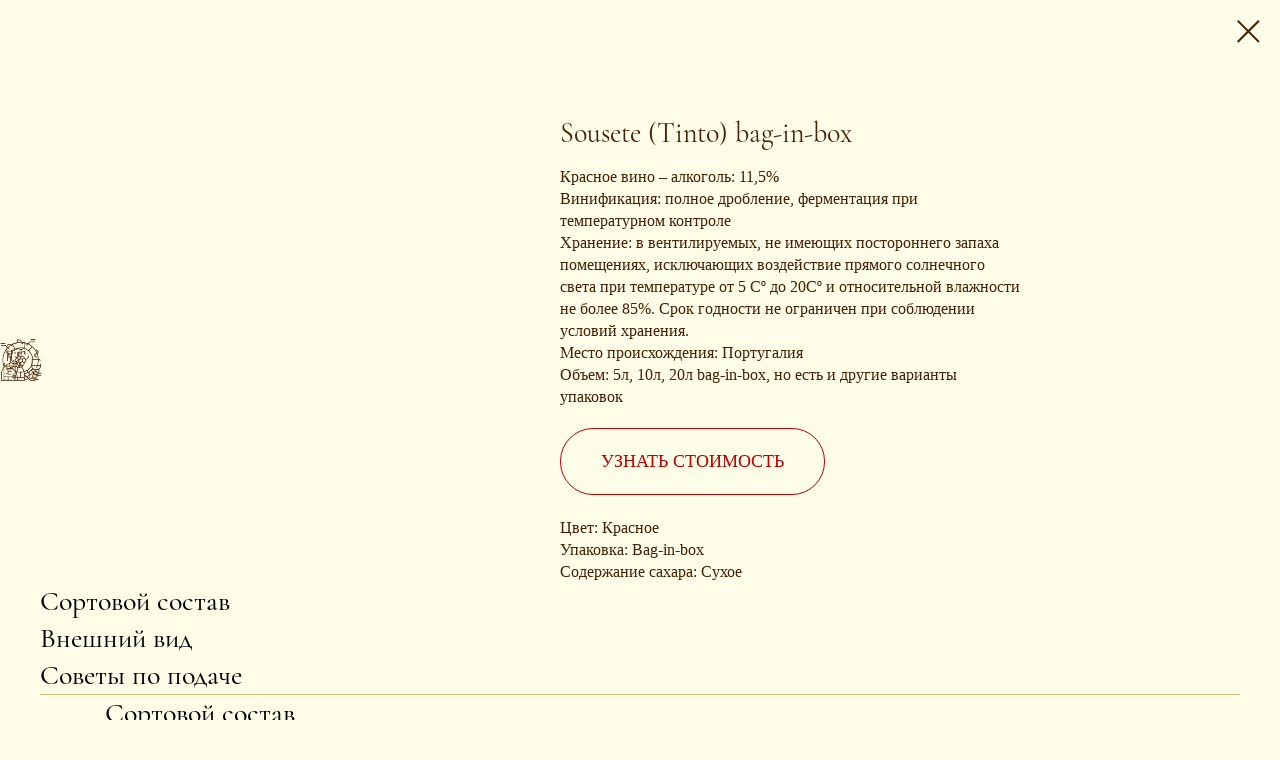

--- FILE ---
content_type: text/html; charset=UTF-8
request_url: https://sivac.su/winesandbrendy/tproduct/446706834-623540456131-sousete-tinto-bag-in-box
body_size: 9809
content:
<!DOCTYPE html><html><head><meta charset="utf-8" /><meta http-equiv="Content-Type" content="text/html; charset=utf-8" /><meta name="viewport" content="width=device-width, initial-scale=1.0" /> <!--metatextblock-->
<title>Sousete (Tinto) bag-in-box</title>
<meta name="description" content="Белое вино – алкоголь: 11,5%">
<meta name="keywords" content="">
<meta property="og:title" content="Sousete (Tinto) bag-in-box" />
<meta property="og:description" content="Белое вино – алкоголь: 11,5%" />
<meta property="og:type" content="website" />
<meta property="og:url" content="https://sivac.su/winesandbrendy/tproduct/446706834-623540456131-sousete-tinto-bag-in-box" />
<meta property="og:image" content="https://static.tildacdn.com/tild3565-3736-4534-b135-383664383466/Bib_Souset_tinto_1.png" />
<link rel="canonical" href="https://sivac.su/winesandbrendy/tproduct/446706834-623540456131-sousete-tinto-bag-in-box" />
<!--/metatextblock--><meta name="format-detection" content="telephone=no" /><meta http-equiv="x-dns-prefetch-control" content="on"><link rel="dns-prefetch" href="https://ws.tildacdn.com"><link rel="dns-prefetch" href="https://static.tildacdn.pro"><link rel="dns-prefetch" href="https://fonts.tildacdn.com"><link rel="shortcut icon" href="https://static.tildacdn.pro/tild6533-3064-4439-a331-336661366263/favicon.ico" type="image/x-icon" /><link rel="apple-touch-icon" href="https://static.tildacdn.pro/tild6635-6364-4761-a239-633531366662/LOGO-SIVAC_1_152.png"><link rel="apple-touch-icon" sizes="76x76" href="https://static.tildacdn.pro/tild6635-6364-4761-a239-633531366662/LOGO-SIVAC_1_152.png"><link rel="apple-touch-icon" sizes="152x152" href="https://static.tildacdn.pro/tild6635-6364-4761-a239-633531366662/LOGO-SIVAC_1_152.png"><link rel="apple-touch-startup-image" href="https://static.tildacdn.pro/tild6635-6364-4761-a239-633531366662/LOGO-SIVAC_1_152.png"><meta name="msapplication-TileColor" content="#ffffff"><meta name="msapplication-TileImage" content="https://static.tildacdn.pro/tild3263-6233-4536-b363-366137363636/LOGO-SIVAC_1_270.png"><!-- Assets --><script src="https://neo.tildacdn.com/js/tilda-fallback-1.0.min.js" async charset="utf-8"></script><link rel="stylesheet" href="https://static.tildacdn.pro/css/tilda-grid-3.0.min.css" type="text/css" media="all" onerror="this.loaderr='y';"/><link rel="stylesheet" href="https://static.tildacdn.pro/ws/project5581793/tilda-blocks-page27661151.min.css?t=1715081229" type="text/css" media="all" onerror="this.loaderr='y';" /><link rel="stylesheet" href="https://static.tildacdn.pro/css/tilda-animation-2.0.min.css" type="text/css" media="all" onerror="this.loaderr='y';" /><link rel="stylesheet" href="https://static.tildacdn.pro/css/highlight.min.css" type="text/css" media="all" onerror="this.loaderr='y';" /><link rel="stylesheet" href="https://static.tildacdn.pro/css/tilda-popup-1.1.min.css" type="text/css" media="print" onload="this.media='all';" onerror="this.loaderr='y';" /><noscript><link rel="stylesheet" href="https://static.tildacdn.pro/css/tilda-popup-1.1.min.css" type="text/css" media="all" /></noscript><link rel="stylesheet" href="https://static.tildacdn.pro/css/tilda-slds-1.4.min.css" type="text/css" media="print" onload="this.media='all';" onerror="this.loaderr='y';" /><noscript><link rel="stylesheet" href="https://static.tildacdn.pro/css/tilda-slds-1.4.min.css" type="text/css" media="all" /></noscript><link rel="stylesheet" href="https://static.tildacdn.pro/css/tilda-catalog-1.1.min.css" type="text/css" media="print" onload="this.media='all';" onerror="this.loaderr='y';" /><noscript><link rel="stylesheet" href="https://static.tildacdn.pro/css/tilda-catalog-1.1.min.css" type="text/css" media="all" /></noscript><link rel="stylesheet" href="https://static.tildacdn.pro/css/tilda-forms-1.0.min.css" type="text/css" media="all" onerror="this.loaderr='y';" /><link rel="stylesheet" href="https://static.tildacdn.pro/css/tilda-zoom-2.0.min.css" type="text/css" media="print" onload="this.media='all';" onerror="this.loaderr='y';" /><noscript><link rel="stylesheet" href="https://static.tildacdn.pro/css/tilda-zoom-2.0.min.css" type="text/css" media="all" /></noscript><link rel="stylesheet" type="text/css" href="/custom.css?t=1715081229"><script type="text/javascript">TildaFonts = ["427","429","431","433","435"];</script><script type="text/javascript" src="https://static.tildacdn.pro/js/tilda-fonts.min.js" charset="utf-8" onerror="this.loaderr='y';"></script><script nomodule src="https://static.tildacdn.pro/js/tilda-polyfill-1.0.min.js" charset="utf-8"></script><script type="text/javascript">function t_onReady(func) {
if (document.readyState != 'loading') {
func();
} else {
document.addEventListener('DOMContentLoaded', func);
}
}
function t_onFuncLoad(funcName, okFunc, time) {
if (typeof window[funcName] === 'function') {
okFunc();
} else {
setTimeout(function() {
t_onFuncLoad(funcName, okFunc, time);
},(time || 100));
}
}
window.tildaApiServiceRootDomain = "tildaapi.pro";
function t396_initialScale(t){t=document.getElementById("rec"+t);if(t){t=t.querySelector(".t396__artboard");if(t){var e,r=document.documentElement.clientWidth,a=[];if(l=t.getAttribute("data-artboard-screens"))for(var l=l.split(","),i=0;i<l.length;i++)a[i]=parseInt(l[i],10);else a=[320,480,640,960,1200];for(i=0;i<a.length;i++){var o=a[i];o<=r&&(e=o)}var n="edit"===window.allrecords.getAttribute("data-tilda-mode"),d="center"===t396_getFieldValue(t,"valign",e,a),u="grid"===t396_getFieldValue(t,"upscale",e,a),c=t396_getFieldValue(t,"height_vh",e,a),g=t396_getFieldValue(t,"height",e,a),s=!!window.opr&&!!window.opr.addons||!!window.opera||-1!==navigator.userAgent.indexOf(" OPR/");if(!n&&d&&!u&&!c&&g&&!s){for(var _=parseFloat((r/e).toFixed(3)),f=[t,t.querySelector(".t396__carrier"),t.querySelector(".t396__filter")],i=0;i<f.length;i++)f[i].style.height=Math.floor(parseInt(g,10)*_)+"px";t396_scaleInitial__getElementsToScale(t).forEach(function(t){t.style.zoom=_})}}}}function t396_scaleInitial__getElementsToScale(t){t=Array.prototype.slice.call(t.querySelectorAll(".t396__elem"));if(!t.length)return[];var e=[];return(t=t.filter(function(t){t=t.closest('.t396__group[data-group-type-value="physical"]');return!t||(-1===e.indexOf(t)&&e.push(t),!1)})).concat(e)}function t396_getFieldValue(t,e,r,a){var l=a[a.length-1],i=r===l?t.getAttribute("data-artboard-"+e):t.getAttribute("data-artboard-"+e+"-res-"+r);if(!i)for(var o=0;o<a.length;o++){var n=a[o];if(!(n<=r)&&(i=n===l?t.getAttribute("data-artboard-"+e):t.getAttribute("data-artboard-"+e+"-res-"+n)))break}return i}</script><script src="https://static.tildacdn.pro/js/jquery-1.10.2.min.js" charset="utf-8" onerror="this.loaderr='y';"></script> <script src="https://static.tildacdn.pro/js/tilda-scripts-3.0.min.js" charset="utf-8" defer onerror="this.loaderr='y';"></script><script src="https://static.tildacdn.pro/ws/project5581793/tilda-blocks-page27661151.min.js?t=1715081229" charset="utf-8" onerror="this.loaderr='y';"></script><script src="https://static.tildacdn.pro/js/tilda-lazyload-1.0.min.js" charset="utf-8" async onerror="this.loaderr='y';"></script><script src="https://static.tildacdn.pro/js/tilda-animation-2.0.min.js" charset="utf-8" async onerror="this.loaderr='y';"></script><script src="https://static.tildacdn.pro/js/highlight.min.js" charset="utf-8" onerror="this.loaderr='y';"></script><script src="https://static.tildacdn.pro/js/tilda-zero-1.1.min.js" charset="utf-8" async onerror="this.loaderr='y';"></script><script src="https://static.tildacdn.pro/js/hammer.min.js" charset="utf-8" async onerror="this.loaderr='y';"></script><script src="https://static.tildacdn.pro/js/tilda-slds-1.4.min.js" charset="utf-8" async onerror="this.loaderr='y';"></script><script src="https://static.tildacdn.pro/js/tilda-products-1.0.min.js" charset="utf-8" async onerror="this.loaderr='y';"></script><script src="https://static.tildacdn.pro/js/tilda-catalog-1.1.min.js" charset="utf-8" async onerror="this.loaderr='y';"></script><script src="https://static.tildacdn.pro/js/tilda-menu-1.0.min.js" charset="utf-8" async onerror="this.loaderr='y';"></script><script src="https://static.tildacdn.pro/js/tilda-popup-1.0.min.js" charset="utf-8" async onerror="this.loaderr='y';"></script><script src="https://static.tildacdn.pro/js/tilda-forms-1.0.min.js" charset="utf-8" async onerror="this.loaderr='y';"></script><script src="https://static.tildacdn.pro/js/tilda-zero-forms-1.0.min.js" charset="utf-8" async onerror="this.loaderr='y';"></script><script src="https://static.tildacdn.pro/js/tilda-animation-sbs-1.0.min.js" charset="utf-8" async onerror="this.loaderr='y';"></script><script src="https://static.tildacdn.pro/js/tilda-zoom-2.0.min.js" charset="utf-8" async onerror="this.loaderr='y';"></script><script src="https://static.tildacdn.pro/js/tilda-zero-scale-1.0.min.js" charset="utf-8" async onerror="this.loaderr='y';"></script><script src="https://static.tildacdn.pro/js/tilda-skiplink-1.0.min.js" charset="utf-8" async onerror="this.loaderr='y';"></script><script src="https://static.tildacdn.pro/js/tilda-events-1.0.min.js" charset="utf-8" async onerror="this.loaderr='y';"></script>
<meta name="yandex-verification" content="8891cc4e66214510" />
<a href="https://www.webguruawards.com/sites/sivac" style="background: url(http://webguruawards.com/awards/GOTD/img_guru_of_the_day_left.png) no-repeat scroll 0 0 rgba(0, 0, 0, 0);width:75px;height:117px;position:fixed;top:40px;left:0;z-index:99999;" target="_blank"></a>
<script type="text/javascript">window.dataLayer = window.dataLayer || [];</script><script type="text/javascript">(function () {
if((/bot|google|yandex|baidu|bing|msn|duckduckbot|teoma|slurp|crawler|spider|robot|crawling|facebook/i.test(navigator.userAgent))===false && typeof(sessionStorage)!='undefined' && sessionStorage.getItem('visited')!=='y' && document.visibilityState){
var style=document.createElement('style');
style.type='text/css';
style.innerHTML='@media screen and (min-width: 980px) {.t-records {opacity: 0;}.t-records_animated {-webkit-transition: opacity ease-in-out .2s;-moz-transition: opacity ease-in-out .2s;-o-transition: opacity ease-in-out .2s;transition: opacity ease-in-out .2s;}.t-records.t-records_visible {opacity: 1;}}';
document.getElementsByTagName('head')[0].appendChild(style);
function t_setvisRecs(){
var alr=document.querySelectorAll('.t-records');
Array.prototype.forEach.call(alr, function(el) {
el.classList.add("t-records_animated");
});
setTimeout(function () {
Array.prototype.forEach.call(alr, function(el) {
el.classList.add("t-records_visible");
});
sessionStorage.setItem("visited", "y");
}, 400);
} 
document.addEventListener('DOMContentLoaded', t_setvisRecs);
}
})();</script></head><body class="t-body" style="margin:0;"><!--allrecords--><div id="allrecords" class="t-records" data-product-page="y" data-hook="blocks-collection-content-node" data-tilda-project-id="5581793" data-tilda-page-id="27661151" data-tilda-page-alias="winesandbrendy" data-tilda-formskey="a1d681227ccbdc1ebae10ce095581793" data-tilda-lazy="yes" data-tilda-root-zone="pro" data-tilda-project-headcode="yes" >
<!-- PRODUCT START -->


                        
                    
        
        

<div id="rec446706834" class="r t-rec" style="background-color:#fdfde8;" data-bg-color="#fdfde8">
    <div class="t-store t-store__prod-snippet__container">

        
        
        <a href="https://sivac.su/winesandbrendy" class="t-popup__close" style="position:absolute; background-color:#fdfde8">
            <div class="t-popup__close-wrapper">
                <svg class="t-popup__close-icon t-popup__close-icon_arrow" width="26px" height="26px" viewBox="0 0 26 26" version="1.1" xmlns="http://www.w3.org/2000/svg" xmlns:xlink="http://www.w3.org/1999/xlink"><path d="M10.4142136,5 L11.8284271,6.41421356 L5.829,12.414 L23.4142136,12.4142136 L23.4142136,14.4142136 L5.829,14.414 L11.8284271,20.4142136 L10.4142136,21.8284271 L2,13.4142136 L10.4142136,5 Z" fill="#472007"></path></svg>
                <svg class="t-popup__close-icon t-popup__close-icon_cross" width="23px" height="23px" viewBox="0 0 23 23" version="1.1" xmlns="http://www.w3.org/2000/svg" xmlns:xlink="http://www.w3.org/1999/xlink"><g stroke="none" stroke-width="1" fill="#472007" fill-rule="evenodd"><rect transform="translate(11.313708, 11.313708) rotate(-45.000000) translate(-11.313708, -11.313708) " x="10.3137085" y="-3.6862915" width="2" height="30"></rect><rect transform="translate(11.313708, 11.313708) rotate(-315.000000) translate(-11.313708, -11.313708) " x="10.3137085" y="-3.6862915" width="2" height="30"></rect></g></svg>
            </div>
        </a>
        
        <div class="js-store-product js-product t-store__product-snippet" data-product-lid="623540456131" data-product-uid="623540456131" itemscope itemtype="http://schema.org/Product">
            <meta itemprop="productID" content="623540456131" />

            <div class="t-container">
                <div>
                    <meta itemprop="image" content="https://static.tildacdn.com/tild3565-3736-4534-b135-383664383466/Bib_Souset_tinto_1.png" />
                    <div class="t-store__prod-popup__slider js-store-prod-slider t-store__prod-popup__col-left t-col t-col_5">
                        <div class="js-product-img" style="width:100%;padding-bottom:75%;background-size:cover;opacity:0;">
                        </div>
                    </div>
                    <div class="t-store__prod-popup__info t-align_left t-store__prod-popup__col-right t-col t-col_5">

                        <div class="t-store__prod-popup__title-wrapper">
                            <h1 class="js-store-prod-name js-product-name t-store__prod-popup__name t-name t-name_xl" itemprop="name" style="color:#472007;font-size:28px;line-height:0.95;font-weight:400;font-family:CormorantGaramond;">Sousete (Tinto) bag-in-box</h1>
                            <div class="t-store__prod-popup__brand t-descr t-descr_xxs" >
                                                            </div>
                            <div class="t-store__prod-popup__sku t-descr t-descr_xxs">
                                <span class="js-store-prod-sku js-product-sku" translate="no" >
                                    
                                </span>
                            </div>
                        </div>

                                                                        <div itemprop="offers" itemscope itemtype="http://schema.org/Offer" style="display:none;">
                            <meta itemprop="serialNumber" content="623540456131" />
                                                        <meta itemprop="price" content="0" />
                            <meta itemprop="priceCurrency" content="KZT" />
                                                        <link itemprop="availability" href="http://schema.org/InStock">
                                                    </div>
                        
                                                
                        <div class="js-store-price-wrapper t-store__prod-popup__price-wrapper">
                            <div class="js-store-prod-price t-store__prod-popup__price t-store__prod-popup__price-item t-name t-name_md" style="font-weight:300;display:none;">
                                                                <div class="js-product-price js-store-prod-price-val t-store__prod-popup__price-value" data-product-price-def="" data-product-price-def-str=""></div><div class="t-store__prod-popup__price-currency" translate="no">р.</div>
                                                            </div>
                            <div class="js-store-prod-price-old t-store__prod-popup__price_old t-store__prod-popup__price-item t-name t-name_md" style="font-weight:300;display:none;">
                                                                <div class="js-store-prod-price-old-val t-store__prod-popup__price-value"></div><div class="t-store__prod-popup__price-currency" translate="no">р.</div>
                                                            </div>
                        </div>

                        <div class="js-product-controls-wrapper">
                        </div>

                        <div class="t-store__prod-popup__links-wrapper">
                                                    </div>

                        
                        <div class="js-store-prod-text t-store__prod-popup__text t-descr t-descr_xxs" style="color:#472007;line-height:1.4;font-weight:400;font-family:FuturaPT;">
                                                    <div class="js-store-prod-all-text" itemprop="description">
                                <span style="font-weight: 400;">Красное вино – алкоголь: </span><span style="font-weight: 300;">11,5%</span> <br /><span style="font-weight: 400;">Винификация: </span><span style="font-weight: 300;">полное дробление, ферментация при температурном контроле</span> <br /><span style="font-weight: 400;">Хранение: </span><span style="font-weight: 300;">в вентилируемых, не имеющих постороннего запаха помещениях, исключающих воздействие прямого солнечного света при&nbsp;температуре от 5 Cº до 20Cº и относительной влажности не&nbsp;более 85%. Срок годности не ограничен при соблюдении условий хранения.</span><br /><span style="font-weight: 400;">Место происхождения:</span> <span style="font-weight: 300;">Португалия</span><br /><span style="font-weight: 400;">Объем:&nbsp;</span><span style="font-weight: 300;">5л, 10л, 20л bag-in-box, но есть и другие варианты упаковок</span><br /><a href="#popupzero" rel="noopener noreferrer">УЗНАТЬ СТОИМОСТЬ</a><br /><br />                            </div>
                                                                            <div class="js-store-prod-all-charcs">
                                                                                                                        <p class="js-store-prod-charcs">Цвет: Красное</p>
                                                                                                                            <p class="js-store-prod-charcs">Упаковка: Bag-in-box</p>
                                                                                                                            <p class="js-store-prod-charcs">Содержание сахара: Сухое</p>
                                                                                                                                                                            </div>
                                                </div>

                    </div>
                </div>

                                <div class="js-store-tabs t-store__tabs t-store__tabs_snippet t-store__tabs_accordion" data-tab-design="accordion">
                    <div class="t-store__tabs__controls-wrap">
                        <div class="t-store__tabs__controls">
                                                        <div class="t-store__tabs__button js-store-tab-button">
                                <div class="t-store__tabs__button-title t-name t-name_xs">Сортовой состав</div>
                            </div>
                                                        <div class="t-store__tabs__button js-store-tab-button">
                                <div class="t-store__tabs__button-title t-name t-name_xs">Внешний вид</div>
                            </div>
                                                        <div class="t-store__tabs__button js-store-tab-button">
                                <div class="t-store__tabs__button-title t-name t-name_xs">Советы по подаче</div>
                            </div>
                                                    </div>
                    </div>
                    <div class="t-store__tabs__list">
                                                <div class="t-store__tabs__item" data-tab-type="info">
                            <div class="t-store__tabs__item-button js-store-tab-button">
                                <h2 class="t-store__tabs__item-title t-name t-name_xs">Сортовой состав</h2>
                            </div>
                                                        <div class="t-store__tabs__content t-descr t-descr_xxs">Каштелао, Тринкадейра, Арагонес, Каберне Совиньон</div>
                                                    </div>
                                                <div class="t-store__tabs__item" data-tab-type="info">
                            <div class="t-store__tabs__item-button js-store-tab-button">
                                <h2 class="t-store__tabs__item-title t-name t-name_xs">Внешний вид</h2>
                            </div>
                                                        <div class="t-store__tabs__content t-descr t-descr_xxs">Цвет:&nbsp;гранатовый,&nbsp;чистый<br />Запах:&nbsp;аромат красных фруктов<br />Вкус:&nbsp;интенсивный, мягкий, идеально сбалансированный</div>
                                                    </div>
                                                <div class="t-store__tabs__item" data-tab-type="info">
                            <div class="t-store__tabs__item-button js-store-tab-button">
                                <h2 class="t-store__tabs__item-title t-name t-name_xs">Советы по подаче</h2>
                            </div>
                                                        <div class="t-store__tabs__content t-descr t-descr_xxs">Рекомендуется подавать:&nbsp;при 16-18Cº, с блюдами из красного мяса, дичи, а также идеально сочетается с&nbsp;сырами.</div>
                                                    </div>
                                            </div>
                </div>
                            </div>
        </div>
                <div class="t-store__relevants__container">
            <div class="t-container">
                <div class="t-col">
                    <div class="t-store__relevants__title t-uptitle t-uptitle_xxl" style="color:#472007;font-size:28px;line-height:0.95;font-weight:400;font-family:CormorantGaramond;">СМОТРИТЕ ТАКЖЕ</div>
                    <div class="t-store__relevants-grid-cont js-store-relevants-grid-cont js-store-grid-cont t-store__valign-buttons t-store__grid-cont_mobile-one-row"></div>
                </div>
            </div>
        </div>
                <div class="js-store-error-msg t-store__error-msg-cont"></div>
        <div itemscope itemtype="http://schema.org/ImageGallery" style="display:none;">
                                            <div itemprop="associatedMedia" itemscope itemtype="https://schema.org/ImageObject" style="display:none;">
                    <meta itemprop="image" content="https://static.tildacdn.com/tild3565-3736-4534-b135-383664383466/Bib_Souset_tinto_1.png" />
                    <meta itemprop="caption" content="Sousete (Tinto) bag-in-box Красное вино – алкоголь: 11,5%" />
                </div>
                                                            <div itemprop="associatedMedia" itemscope itemtype="https://schema.org/ImageObject" style="display:none;">
                    <meta itemprop="image" content="https://static.tildacdn.com/tild6165-3061-4765-b739-343133313038/Souset_tinto_1.png" />
                    <meta itemprop="caption" content="Sousete (Tinto) Красное вино – алкоголь: 11,5%" />
                </div>
                                                            <div itemprop="associatedMedia" itemscope itemtype="https://schema.org/ImageObject" style="display:none;">
                    <meta itemprop="image" content="https://static.tildacdn.com/tild3333-6536-4664-b738-353263636335/Tetrapak_souset_tint.png" />
                    <meta itemprop="caption" content="Sousete (Tinto) Tetra Pak Красное вино – алкоголь: 11,5%" />
                </div>
                                    </div>

    </div>

                        
                        
    
    <style>
        /* body bg color */
        
        .t-body {
            background-color:#fdfde8;
        }
        

        /* body bg color end */
        /* Slider stiles */
        .t-slds__bullet_active .t-slds__bullet_body {
            background-color: #222 !important;
        }

        .t-slds__bullet:hover .t-slds__bullet_body {
            background-color: #222 !important;
        }
        /* Slider stiles end */
    </style>
    

        
                
                
        
        
        <style>
        .t-store__product-snippet .t-btn:not(.t-animate_no-hover):hover{
            background-color: #c00001 !important;
            color: #fdfde8 !important;
            
            box-shadow: 0px 0px 0px 0px rgba(0, 0, 0, 0.003) !important;
    	}
        .t-store__product-snippet .t-btn:not(.t-animate_no-hover){
            -webkit-transition: background-color 0.5s ease-in-out, color 0.5s ease-in-out, border-color 0.5s ease-in-out, box-shadow 0.5s ease-in-out; transition: background-color 0.5s ease-in-out, color 0.5s ease-in-out, border-color 0.5s ease-in-out, box-shadow 0.5s ease-in-out;
        }
        </style>
        

        
        
    <style>
        

        

        
    </style>
    
    
        
    <style>
        
    </style>
    
    
        
    <style>
        
    </style>
    
    
        
        <style>
    
                                    
        </style>
    
    
    <div class="js-store-tpl-slider-arrows" style="display: none;">
              


<style type="text/css">
  .t-slds__arrow_wrapper:hover .t-slds__arrow-withbg {
    border-color: #dbbb79 !important;
    
                              background-color: rgba() !important;
                      
  }
</style>


<div class="t-slds__arrow_wrapper t-slds__arrow_wrapper-left" data-slide-direction="left">
  <div class="t-slds__arrow t-slds__arrow-left " >
    <div class="t-slds__arrow_body t-slds__arrow_body-left" style="width: 13px;">
      <svg style="display: block" viewBox="0 0 13.3 25" xmlns="http://www.w3.org/2000/svg" xmlns:xlink="http://www.w3.org/1999/xlink">
                
        <style type="text/css">
          .t-slds__arrow_wrapper polyline {
            -webkit-transition:  stroke ease-in-out .2s;
            -moz-transition:  stroke ease-in-out .2s;
            -o-transition:  stroke ease-in-out .2s;
            transition:  stroke ease-in-out .2s;
          }
          .t-slds__arrow_wrapper:hover polyline {
            stroke: #dbbb79 !important;
          }
        </style>
        
                <desc>Left</desc>
        <polyline
        fill="none"
        stroke="#c00001"
        stroke-linejoin="butt"
        stroke-linecap="butt"
        stroke-width="1"
        points="0.5,0.5 12.5,12.5 0.5,24.5"
        />
      </svg>
    </div>
  </div>
</div>
<div class="t-slds__arrow_wrapper t-slds__arrow_wrapper-right" data-slide-direction="right">
  <div class="t-slds__arrow t-slds__arrow-right " >
    <div class="t-slds__arrow_body t-slds__arrow_body-right" style="width: 13px;">
      <svg style="display: block" viewBox="0 0 13.3 25" xmlns="http://www.w3.org/2000/svg" xmlns:xlink="http://www.w3.org/1999/xlink">
        <desc>Right</desc>
        <polyline
        fill="none"
        stroke="#c00001"
        stroke-linejoin="butt"
        stroke-linecap="butt"
        stroke-width="1"
        points="0.5,0.5 12.5,12.5 0.5,24.5"
        />
      </svg>
    </div>
  </div>
</div>    </div>

    
    <script>
        t_onReady(function() {
            var tildacopyEl = document.getElementById('tildacopy');
            if (tildacopyEl) tildacopyEl.style.display = 'none';

            var recid = '446706834';
            var options = {};
            var product = {"uid":623540456131,"rootpartid":8652757,"title":"Sousete (Tinto) bag-in-box","descr":"Красное вино – алкоголь: 11,5%","text":"<span style=\"font-weight: 400;\">Красное вино – алкоголь: <\/span><span style=\"font-weight: 300;\">11,5%<\/span> <br \/><span style=\"font-weight: 400;\">Винификация: <\/span><span style=\"font-weight: 300;\">полное дробление, ферментация при температурном контроле<\/span> <br \/><span style=\"font-weight: 400;\">Хранение: <\/span><span style=\"font-weight: 300;\">в вентилируемых, не имеющих постороннего запаха помещениях, исключающих воздействие прямого солнечного света при&nbsp;температуре от 5 Cº до 20Cº и относительной влажности не&nbsp;более 85%. Срок годности не ограничен при соблюдении условий хранения.<\/span><br \/><span style=\"font-weight: 400;\">Место происхождения:<\/span> <span style=\"font-weight: 300;\">Португалия<\/span><br \/><span style=\"font-weight: 400;\">Объем:&nbsp;<\/span><span style=\"font-weight: 300;\">5л, 10л, 20л bag-in-box, но есть и другие варианты упаковок<\/span><br \/><a href=\"#popupzero\" rel=\"noopener noreferrer\">УЗНАТЬ СТОИМОСТЬ<\/a><br \/><br \/>","gallery":[{"alt":"Sousete (Tinto) bag-in-box Красное вино – алкоголь: 11,5%","img":"https:\/\/static.tildacdn.com\/tild3565-3736-4534-b135-383664383466\/Bib_Souset_tinto_1.png"},{"alt":"Sousete (Tinto) Красное вино – алкоголь: 11,5%","img":"https:\/\/static.tildacdn.com\/tild6165-3061-4765-b739-343133313038\/Souset_tinto_1.png"},{"alt":"Sousete (Tinto) Tetra Pak Красное вино – алкоголь: 11,5%","img":"https:\/\/static.tildacdn.com\/tild3333-6536-4664-b738-353263636335\/Tetrapak_souset_tint.png"}],"sort":1002700,"portion":0,"newsort":0,"json_chars":"[{\"title\": \"Цвет\", \"value\": \"Красное\"}, {\"title\": \"Упаковка\", \"value\": \"Bag-in-box\"}, {\"title\": \"Содержание сахара\", \"value\": \"Сухое\"}]","externalid":"kTMOnArPD1t6alVe3Ola","pack_label":"lwh","pack_x":0,"pack_y":0,"pack_z":0,"pack_m":0,"serverid":"euae004","servertime":"1654850789.671","price":"","parentuid":"","editions":[{"uid":623540456131,"price":"","priceold":"","sku":"","quantity":"","img":"https:\/\/static.tildacdn.com\/tild3565-3736-4534-b135-383664383466\/Bib_Souset_tinto_1.png"}],"characteristics":[{"title":"Цвет","value":"Красное"},{"title":"Упаковка","value":"Bag-in-box"},{"title":"Содержание сахара","value":"Сухое"}],"properties":[],"partuids":[],"url":"https:\/\/sivac.su\/winesandbrendy\/tproduct\/446706834-623540456131-sousete-tinto-bag-in-box"};

            // draw slider or show image for SEO
            if (window.isSearchBot) {
                var imgEl = document.querySelector('.js-product-img');
                if (imgEl) imgEl.style.opacity = '1';
            } else {
                
                var prodcard_optsObj = {
    hasWrap: false,
    txtPad: 'sm',
    bgColor: '#fdfde8',
    borderRadius: '300px',
    shadowSize: '0px',
    shadowOpacity: '',
    shadowSizeHover: '',
    shadowOpacityHover: '',
    shadowShiftyHover: 'sm',
    btnTitle1: '',
    btnLink1: 'popup',
    btnTitle2: '',
    btnLink2: 'popup',
    showOpts: false};

var price_optsObj = {
    color: '',
    colorOld: '',
    fontSize: '1px',
    fontWeight: '300'
};

var popup_optsObj = {
    columns: '5',
    columns2: '5',
    isVertical: '',
    align: 'left',
    btnTitle: '',
    closeText: '',
    iconColor: '#472007',
    containerBgColor: '#fdfde8',
    overlayBgColorRgba: 'rgba(253,253,232,1)',
    popupStat: '',
    popupContainer: '',
    fixedButton: false,
    mobileGalleryStyle: ''
};

var slider_optsObj = {
    anim_speed: 'slow',
    arrowColor: '#c00001',
    videoPlayerIconColor: '',
    cycle: 'on',
    controls: 'arrowsthumbs',
    bgcolor: '#f5ecc7'
};

var slider_dotsOptsObj = {
    size: '',
    bgcolor: '',
    bordersize: '',
    bgcoloractive: ''
};

var slider_slidesOptsObj = {
    zoomable: true,
    bgsize: 'cover',
    ratio: '1'
};

var typography_optsObj = {
    descrColor: '#472007',
    titleColor: '#472007'
};

var default_sortObj = {
    in_stock: false};

var btn1_style = 'box-shadow: 0px 0px 0px 0px rgba(0, 0, 0, 0.3);text-transform:uppercase;font-weight:400;font-family:FuturaPT;border-radius:100px;-moz-border-radius:100px;-webkit-border-radius:100px;color:#c00001;border:1px solid #c00001;';
var btn2_style = 'box-shadow: 0px 0px 0px 0px rgba(0, 0, 0, 0.3);text-transform:uppercase;font-weight:400;font-family:FuturaPT;border-radius:100px;-moz-border-radius:100px;-webkit-border-radius:100px;';

var options_catalog = {
    btn1_style: btn1_style,
    btn2_style: btn2_style,
    storepart: '923236186911',
    prodCard: prodcard_optsObj,
    popup_opts: popup_optsObj,
    defaultSort: default_sortObj,
    slider_opts: slider_optsObj,
    slider_dotsOpts: slider_dotsOptsObj,
    slider_slidesOpts: slider_slidesOptsObj,
    typo: typography_optsObj,
    price: price_optsObj,
    blocksInRow: '3',
    imageHover: false,
    imageHeight: '360px',
    imageRatioClass: 't-store__card__imgwrapper_1-1',
    align: 'center',
    vindent: '20px',
    isHorizOnMob:true,
    itemsAnim: 'fadeinright',
    hasOriginalAspectRatio: true,
    markColor: '#c00001',
    markBgColor: '#dbbb79',
    currencySide: 'r',
    currencyTxt: 'р.',
    currencySeparator: ',',
    currencyDecimal: '',
    btnSize: '',
    verticalAlignButtons: false,
    hideFilters: false,
    titleRelevants: 'СМОТРИТЕ ТАКЖЕ',
    showRelevants: '923236186911',
    relevants_slider: false,
    relevants_quantity: '4',
    isFlexCols: true,
    isPublishedPage: true,
    previewmode: true,
    colClass: 't-col t-col_3',
    ratio: '1_1',
    sliderthumbsside: 'l',
    showStoreBtnQuantity: '',
    tabs: 'accordion',
    galleryStyle: '',
    title_typo: '',
    descr_typo: '',
    price_typo: '',
    price_old_typo: '',
    menu_typo: '',
    options_typo: '',
    sku_typo: '',
    characteristics_typo: '',
    button_styles: '',
    button2_styles: '',
    buttonicon: '',
    buttoniconhover: '',
};                
                // emulate, get options_catalog from file store_catalog_fields
                options = options_catalog;
                options.typo.title = "color:#472007;font-size:28px;line-height:0.95;font-weight:400;font-family:CormorantGaramond;" || '';
                options.typo.descr = "color:#472007;line-height:1.4;font-weight:400;font-family:FuturaPT;" || '';

                try {
                    if (options.showRelevants) {
                        var itemsCount = '4';
                        var relevantsMethod;
                        switch (options.showRelevants) {
                            case 'cc':
                                relevantsMethod = 'current_category';
                                break;
                            case 'all':
                                relevantsMethod = 'all_categories';
                                break;
                            default:
                                relevantsMethod = 'category_' + options.showRelevants;
                                break;
                        }

                        t_onFuncLoad('t_store_loadProducts', function() {
                            t_store_loadProducts(
                                'relevants',
                                recid,
                                options,
                                false,
                                {
                                    currentProductUid: '623540456131',
                                    relevantsQuantity: itemsCount,
                                    relevantsMethod: relevantsMethod,
                                    relevantsSort: 'random'
                                }
                            );
                        });
                    }
                } catch (e) {
                    console.log('Error in relevants: ' + e);
                }
            }

            
                        

            window.tStoreOptionsList = [];

            t_onFuncLoad('t_store_productInit', function() {
                t_store_productInit(recid, options, product);
            });

            // if user coming from catalog redirect back to main page
            if (window.history.state && (window.history.state.productData || window.history.state.storepartuid)) {
                window.onpopstate = function() {
                    window.history.replaceState(null, null, window.location.origin);
                    window.location.replace(window.location.origin);
                };
            }
        });
    </script>
    

</div>


<!-- PRODUCT END -->



</div>
<!--/allrecords--><!-- Stat --><script type="text/javascript">if (! window.mainTracker) { window.mainTracker = 'tilda'; }
setTimeout(function(){ (function (d, w, k, o, g) { var n=d.getElementsByTagName(o)[0],s=d.createElement(o),f=function(){n.parentNode.insertBefore(s,n);}; s.type = "text/javascript"; s.async = true; s.key = k; s.id = "tildastatscript"; s.src=g; if (w.opera=="[object Opera]") {d.addEventListener("DOMContentLoaded", f, false);} else { f(); } })(document, window, '4a54a5d9edb2c293012d9167bad42e45','script','https://static.tildacdn.pro/js/tilda-stat-1.0.min.js');
}, 2000); </script></body></html>

--- FILE ---
content_type: text/css
request_url: https://sivac.su/custom.css?t=1715081229
body_size: 1961
content:
 html { scrollbar-color: #DBBB79 #F5ECC7; scrollbar-width: thin; } html::-webkit-scrollbar { width: 10px !important; -webkit-appearance: none !important; } html::-webkit-scrollbar-track { background: #F5ECC7 !important; } html::-webkit-scrollbar-thumb:hover { background: #DBBB79 !important; } html::-webkit-scrollbar-thumb { background: #DBBB79 !important; border: 1px solid #F5ECC7 !important; -webkit-border-radius: 5px !important;  box-shadow: inset 2px 2px 2px hsl(0deg 0% 100% / 25%), inset -2px -2px 2px rgb(0 0 0 / 25%);  }
 
.t-form-success-popup {
    background-color: rgba(253,253,232,.95) !important;
}
 .myshapelist .tn-atom { border-radius: 0px 300px 0px 300px !important;
} 

.t-store__tabs__item-title {
    padding-left: 65px;
}
.t-store__tabs__item-title:before {
    content: '';
    width: 42px;
    height: 42px;
    background-size: contain;
    background-repeat: no-repeat;
    position: absolute;
    top: calc(50% - 21px);
    left: 0;
}
.t-store__tabs__item:nth-child(2) .t-store__tabs__item-title:before {
    background-image: url(https://static.tildacdn.com/tild3430-3939-4535-b063-366165623632/_.svg);
}
.t-store__tabs__item:nth-child(3) .t-store__tabs__item-title:before {
    background-image: url(https://static.tildacdn.com/tild6333-6363-4164-b865-343566363336/__.svg);
}
.t-store__tabs__item:nth-child(4) .t-store__tabs__item-title:before {
    background-image: url(https://static.tildacdn.com/tild6333-6437-4138-b334-333630333465/_.svg);
}

.accord_title {
    font-size: 18px;
    font-weight: 500;
    margin-bottom: 15px;
}
.accord_table {
    font-size: 16px;
    font-weight: 300;
    padding: 0 10px;
}
.accord_table>div {
    display: flex;
    margin-bottom: 10px;
}
.accord_name+div {
    flex-grow: 1;
    margin: 0 15px;
    position: relative;
}
.accord_name+div:after {
    content: "";
    border-bottom: 1px dashed #bbbbbb;
    width: 100%;
    height: 100%;
    position: absolute;
    top: -50%;
}


.t-store .t-store__tabs.t-store__tabs_accordion .t-store__tabs__item-button {
        border-top: 1px solid rgba(219, 187, 121,1) !important;
    }
.t-store .t-store__tabs_accordion .t-store__tabs__item-button:not(.t-store__tabs__item-button_active) {
        border-bottom: 1px solid rgba(219, 187, 121,1) !important;
    }
.t-store .t-store__tabs__close:after {
        background-color: rgba(219, 187, 121,0.5) !important;
    }
.t-slds__thumbsbullet .t-slds__bullet_active .t-slds__thumbsbullet-border {
        border-color: rgba(219, 187, 121,0.5) !important;
}
.t-slds__container {
    border-radius:10px;
}
.t-name_xl {
    font-size: 58px;
}
.t-descr_xxs {
    font-size: 16px !important;
    font-family: 'Futura PT' !important;
}
.t-name_xs {
font-size: 28px !important;
}
@media screen and (max-width: 640px) {
.t-name_xl {
    font-size: 48px;
}
.t-name_xs {
font-size: 22px !important;
}
}
@media screen and (max-width: 480px) {
.t-name_xl {
    font-size: 38px;
}
.t-descr_xxs {
    font-size: 14px !important;
    font-family: 'Futura PT' !important;
}
}
.t-store__filter__item-title {
    font-size: 20px !important;
}
.t-slds__thumbsbullet-border {
    border: 1px solid transparent !important;
}
.t951 .t-store__filter__chosen-bar {
background-color: rgb(245 236 199 / 96%)    !important
}

 


 .t951__sidebar-wrappe{ 
scrollbar-color: #DBBB79 #F5ECC7; 
scrollbar-width: thin; 
} 
::-webkit-scrollbar { 
width: 10px !important;
-webkit-appearance: none !important; 
} 
::-webkit-scrollbar-track { background: #F5ECC7 !important; } 
::-webkit-scrollbar-thumb:hover { background: #DBBB79 !important; } 
::-webkit-scrollbar-thumb { background: #DBBB79 !important; border: 1px solid #F5ECC7 !important; 
-webkit-border-radius: 5px !important;  
box-shadow: inset 2px 2px 2px hsl(0deg 0% 100% / 25%), inset -2px -2px 2px rgb(0 0 0 / 25%);  
} 
  
.t658__descr {
font-family: 'Futura PT';
font-weight: 400;
color: #472007;
}
.t658__title {
color: #472007;
}
.t658__wrapper {
Border-radius:10px;
}

 .js-store-prod-text a {
    display: inline-block;
    padding: 20px 40px;
    margin-right: 40px;
    margin-top: 20px;
    border-radius: 100px;
    font-weight: 400;
    font-family: 'Futura PT';
    font-size: 18px !important;
    color: #c00001 !important;
}
.js-store-prod-text a:first-of-type {
   background-color: #FDFDE8;
   border: 1px solid rgb(192, 0, 1);
}
.t706__cartwin_showed {
    z-index: 999999999;
}
.js-store-prod-text a {
transition: all 0.3s ease-in-out;
}
.js-store-prod-text a:first-of-type:hover{
background-color: #c00001 !important;
color: #FDFDE8 !important;
}
@media screen and (max-width: 960px) {
    .js-store-prod-text a {
    display: inline-block;
    padding: 20px 40px;
    margin-right: 40px;
    margin-top: 20px;
    border-radius: 100px;
    font-weight: 400;
    font-family: 'Futura PT';
    font-size: 16px !important;
    }
.js-store-prod-text a:first-of-type {
   background-color: #c00001 !important;
  color: #FDFDE8 !important;
}
.t706__cartwin_showed {
    z-index: 999999999;
}
}





SmoothScroll({

// Время скролла 400 = 0.4 секунды

animationTime : 800,

// Размер шага в пикселях

stepSize : 85,

// Дополнительные настройки:

// Ускорение

accelerationDelta : 30,

// Максимальное ускорение

accelerationMax : 2,

// Поддержка клавиатуры

keyboardSupport : true,

// Шаг скролла стрелками на клавиатуре в пикселях

arrowScroll : 50,

// Pulse (less tweakable)

// ratio of "tail" to "acceleration"

pulseAlgorithm : true,

pulseScale : 4,

pulseNormalize : 1,

// Поддержка тачпада

touchpadSupport : true,

})




@media screen and (max-width: 480px) { /*Максимальная ширина смартфона где будет применяться эффект сетки зеро-блока*/
.t-col { padding: 0 10px !important; } /*Это отступы слева и справа до контента в Grid-контейнере*/
.t-container {
max-width: 300px !important; /*Это максимальная ширина контейнера в зеро-блоке, при отображении мобильного*/
}
}



--- FILE ---
content_type: image/svg+xml
request_url: https://static.tildacdn.com/tild6333-6363-4164-b865-343566363336/__.svg
body_size: 4721
content:
<?xml version="1.0" encoding="UTF-8"?> <svg xmlns="http://www.w3.org/2000/svg" width="512" height="512" viewBox="0 0 512 512" fill="none"> <path d="M449.876 218.924C449.876 222.514 446.966 225.424 443.376 225.424C428.6 225.424 416.578 213.402 416.578 198.626C416.578 183.851 428.6 171.828 443.376 171.828C450.985 171.828 457.174 165.64 457.174 158.03C457.174 150.421 450.985 144.232 443.376 144.232C439.786 144.232 436.876 141.322 436.876 137.732C436.876 134.143 439.786 131.232 443.376 131.232C458.152 131.232 470.174 143.255 470.174 158.03C470.174 172.806 458.152 184.828 443.376 184.828C435.767 184.828 429.578 191.017 429.578 198.626C429.578 206.236 435.767 212.424 443.376 212.424C446.966 212.424 449.876 215.335 449.876 218.924Z" fill="#472007" stroke="#FDFDE8" stroke-width="2"></path> <path d="M240.17 177.586L240.17 177.585L235.68 176.06C235.68 176.06 235.68 176.059 235.68 176.059C232.281 174.904 230.462 171.212 231.617 167.814L231.617 167.814C232.773 164.415 236.464 162.596 239.864 163.751C239.864 163.751 239.864 163.751 239.864 163.751L244.354 165.277C247.753 166.432 249.572 170.124 248.417 173.523C247.498 176.227 244.971 177.933 242.263 177.933C241.57 177.933 240.865 177.822 240.17 177.586Z" fill="#472007" stroke="#FDFDE8" stroke-width="2"></path> <path d="M179.636 177.276L179.637 177.276L190.641 176.383C194.219 176.093 196.885 172.956 196.595 169.377C196.304 165.801 193.173 163.139 189.589 163.424C189.588 163.424 189.588 163.424 189.588 163.424L178.585 164.317C175.008 164.608 172.342 167.744 172.632 171.323L179.636 177.276ZM179.636 177.276C179.459 177.291 179.281 177.298 179.103 177.298M179.636 177.276L179.103 177.298M179.103 177.298C175.753 177.298 172.909 174.722 172.632 171.323L179.103 177.298Z" fill="#472007" stroke="#FDFDE8" stroke-width="2"></path> <path d="M224.175 195.803L224.176 195.801C224.518 195.462 224.936 194.838 224.936 193.937C224.936 193.546 224.845 193.146 224.673 192.796C224.477 192.391 224.226 192.086 223.899 191.83L223.282 192.616L223.898 191.829C214.196 184.236 208.627 172.812 208.627 160.485C208.627 156.896 211.537 153.985 215.127 153.985C218.717 153.985 221.627 156.896 221.627 160.485C221.627 168.782 225.381 176.481 231.922 181.599C233.817 183.09 235.349 184.993 236.364 187.109L236.364 187.109L236.369 187.118C237.381 189.176 237.936 191.559 237.936 193.937C237.936 198.123 236.31 202.051 233.356 205.007C230.369 207.976 226.441 209.598 222.275 209.598C218.685 209.598 215.775 206.688 215.775 203.098C215.775 199.509 218.685 196.598 222.275 196.598C223.009 196.598 223.66 196.313 224.175 195.803Z" fill="#472007" stroke="#FDFDE8" stroke-width="2"></path> <path d="M182.606 217.871C184.274 214.701 188.195 213.48 191.368 215.138L191.368 215.138L191.374 215.141C191.678 215.297 202.601 220.808 214.804 219.7L214.805 219.7C218.373 219.372 221.542 222.009 221.867 225.585C222.192 229.16 219.557 232.321 215.982 232.646L215.982 232.646C214.475 232.783 212.987 232.846 211.528 232.846C197.283 232.846 185.82 226.908 185.331 226.651L185.331 226.65C182.154 224.979 180.934 221.048 182.606 217.871ZM182.606 217.871L181.721 217.405L182.606 217.871Z" fill="#472007" stroke="#FDFDE8" stroke-width="2"></path> <path d="M194.16 457.649C194.16 470.583 183.636 481.108 170.701 481.108C157.767 481.108 147.242 470.583 147.242 457.649C147.242 444.716 157.767 434.19 170.701 434.19C183.635 434.19 194.16 444.716 194.16 457.649ZM181.16 457.649C181.16 451.882 176.47 447.19 170.701 447.19C164.934 447.19 160.242 451.882 160.242 457.649C160.242 463.417 164.934 468.108 170.701 468.108C176.468 468.108 181.16 463.417 181.16 457.649Z" fill="#472007" stroke="#FDFDE8" stroke-width="2"></path> <mask id="path-7-inside-1_721_1022" fill="white"> <path d="M502.414 322.044L500.494 305.954C500.003 301.841 496.275 298.904 492.158 299.395C488.045 299.886 485.109 303.618 485.599 307.731L486.836 318.094H393.395L400.637 257.282H479.598L481.47 272.98C481.961 277.093 485.689 280.032 489.805 279.539C493.918 279.049 496.854 275.317 496.364 271.204L493.704 248.893C493.254 245.121 490.056 242.281 486.257 242.281H393.977C390.178 242.281 386.979 245.122 386.53 248.894L377.82 322.045C376.118 336.339 380.624 350.71 390.181 361.473C390.88 362.26 391.608 363.015 392.35 363.752C374.549 365.781 359.51 377.027 352.14 392.593C351.967 392.658 351.791 392.716 351.622 392.794L303.31 415.152C298.414 375.37 277.422 338.935 244.955 314.733V304.099C244.955 296.118 240.828 288.97 233.914 284.977C227 280.984 218.747 280.983 211.834 284.974L209.044 286.585V276.726C241.801 269.343 265.753 239.917 265.753 205.739V133.502C276.894 131.115 287.132 125.59 295.379 117.343C318.677 94.0326 318.676 56.1143 295.378 32.8172C292.449 29.8882 287.7 29.8882 284.772 32.8172L273.766 43.8233C266.771 18.5821 243.593 0 216.156 0C212.014 0 208.656 3.35802 208.656 7.50004V18.6101C208.656 35.0582 195.273 48.4403 178.825 48.4403C168.878 48.4403 159.195 51.2423 150.827 56.5413C145.903 59.6553 141.563 63.5384 137.959 68.0224C131.11 61.3184 121.845 57.4303 111.916 57.4303C101.948 57.4303 92.5829 61.3124 85.5538 68.3564C83.8618 70.0474 82.3478 71.8804 81.0538 73.8034C78.7418 77.2405 79.6528 81.9005 83.0888 84.2125C86.5248 86.5255 91.1859 85.6135 93.4979 82.1775C94.2539 81.0545 95.1489 79.9735 96.1649 78.9585C100.367 74.7484 105.96 72.4304 111.916 72.4304C120.316 72.4304 127.924 77.0944 131.771 84.6005C133.067 87.1305 135.705 88.7425 138.525 88.6795C141.367 88.6495 143.948 87.0155 145.191 84.4595C148.225 78.2185 152.946 72.9484 158.848 69.2164C164.816 65.4374 171.724 63.4404 178.826 63.4404C203.546 63.4404 223.657 43.3293 223.657 18.6101V15.6291C244.785 19.2081 260.927 37.6402 260.927 59.7713C260.927 62.8054 262.754 65.5394 265.557 66.7004C268.358 67.8624 271.586 67.2204 273.73 65.0744L289.632 49.1723C302.038 66.6394 300.418 91.0865 284.773 106.739C276.318 115.194 265.076 119.85 253.116 119.85C241.156 119.85 229.914 115.194 221.459 106.739C218.579 103.86 213.929 103.804 210.982 106.613L202.693 114.512C187.056 129.405 164.552 134.62 143.963 128.12C141.683 127.401 139.198 127.81 137.272 129.223C135.344 130.636 134.206 132.883 134.206 135.272V176.582H132.126C108.691 176.582 89.6259 157.521 89.6259 134.092V112.222C89.6259 108.08 86.2678 104.722 82.1258 104.722C77.9838 104.722 74.6258 108.08 74.6258 112.222V134.092C74.6258 152.3 83.1458 168.546 96.3979 179.088C95.1409 182.309 94.4739 185.754 94.4739 189.252C94.4739 196.71 97.3819 203.726 102.661 209.004C107.412 213.756 113.572 216.587 120.195 217.105V285.212C120.195 285.66 120.219 286.108 120.228 286.555C118.409 287.934 116.848 289.563 115.566 291.376C52.8007 309.603 9.2334 367.448 9.2334 433.12V504.499C9.2334 508.641 12.5914 511.999 16.7334 511.999H296.913C298.038 511.999 299.102 511.744 300.06 511.3L300.063 511.306L356.423 485.223H384.882C395.691 485.223 405.97 480.993 413.641 473.519H432.619V485.276H412.516C408.374 485.276 405.016 488.634 405.016 492.776C405.016 496.918 408.374 500.276 412.516 500.276H467.718C471.86 500.276 475.218 496.918 475.218 492.776C475.218 488.634 471.86 485.276 467.718 485.276H447.619V471.976C456.39 468.613 462.636 460.108 462.636 450.168C462.636 446.551 461.809 443.124 460.335 440.064C468.827 436.566 474.822 428.205 474.822 418.465C474.822 414.594 473.87 410.944 472.196 407.727C479.935 403.92 485.274 395.955 485.274 386.763C485.274 380.596 482.867 374.984 478.948 370.805C483.04 368.264 486.794 365.143 490.053 361.472C499.611 350.71 504.116 336.339 502.414 322.044V322.044ZM461.924 395.115H446.813C447.81 392.52 448.363 389.706 448.363 386.764C448.363 383.822 447.811 381.008 446.813 378.413H461.924C466.528 378.413 470.275 382.159 470.275 386.764C470.274 391.369 466.528 395.115 461.924 395.115ZM459.822 418.466C459.822 423.07 456.076 426.817 451.471 426.817H425.012C420.408 426.817 416.661 423.071 416.661 418.466C416.661 413.861 420.407 410.115 425.012 410.115H451.471C456.075 410.115 459.822 413.861 459.822 418.466ZM452.357 363.412H427.877C417.763 363.412 408.112 359.075 401.397 351.514C396.764 346.297 393.823 339.873 392.837 333.094H487.397C486.411 339.874 483.47 346.298 478.837 351.514C472.122 359.075 462.47 363.412 452.357 363.412V363.412ZM347.271 411.337V414.286V472.93L304.413 492.764V433.12C304.413 432.474 304.392 431.831 304.384 431.186L347.271 411.337ZM219.334 297.966C222.528 296.123 225.349 297.353 226.413 297.968C227.478 298.583 229.955 300.411 229.955 304.1V333.51C229.955 337.194 227.482 339.02 226.419 339.634C225.354 340.248 222.531 341.48 219.336 339.635L203.913 330.729C204.431 328.667 204.71 326.509 204.71 324.288V313.314C204.71 311.092 204.431 308.934 203.913 306.871L219.334 297.966ZM184.627 381.704C173.103 365.455 161.606 353.963 154.036 347.213L160.235 343.633C164.962 348.039 171.297 350.743 178.253 350.743C185.208 350.743 191.541 348.041 196.268 343.637L207.957 350.387C207.012 366.996 200.91 386.618 196.117 399.799C192.29 393.043 188.383 387 184.627 381.704ZM126.554 304.1C126.554 300.41 129.032 298.581 130.098 297.966C131.161 297.352 133.977 296.124 137.163 297.965L152.594 306.876C152.076 308.938 151.798 311.094 151.798 313.314V324.288C151.798 326.508 152.076 328.663 152.594 330.725L137.162 339.636C133.973 341.478 131.155 340.249 130.092 339.636C129.028 339.022 126.554 337.196 126.554 333.51V304.1ZM166.799 324.288V313.314C166.799 306.998 171.938 301.859 178.254 301.859C184.57 301.859 189.709 306.998 189.709 313.314V324.288C189.709 330.604 184.57 335.743 178.254 335.743C171.938 335.743 166.799 330.605 166.799 324.288ZM113.266 198.397C110.82 195.951 109.473 192.702 109.473 189.251C109.473 188.497 109.545 187.75 109.672 187.015C116.574 189.953 124.162 191.582 132.125 191.582H141.705C145.847 191.582 149.205 188.224 149.205 184.082V144.794C172.156 148.744 195.893 141.702 213.039 125.372L216.35 122.217C226.196 129.929 238.129 134.314 250.754 134.801V205.741C250.754 234.641 229.187 259.26 200.586 263.013C200.573 263.015 200.56 263.014 200.546 263.016C198.082 263.347 195.534 263.515 192.977 263.515C187.318 263.515 181.717 262.697 176.331 261.084C171.123 259.524 166.168 257.232 161.603 254.271C158.129 252.019 153.484 253.008 151.229 256.483C148.976 259.959 149.966 264.604 153.441 266.858C159.201 270.593 165.454 273.485 172.026 275.454C178.811 277.485 185.859 278.515 192.976 278.515C193.332 278.515 193.687 278.503 194.043 278.497V292.104C189.633 288.812 184.167 286.861 178.253 286.861C171.297 286.861 164.964 289.564 160.236 293.969L144.665 284.977C141.686 283.256 138.456 282.281 135.192 282.045V209.69C135.192 205.548 131.834 202.19 127.692 202.19H122.412C118.96 202.189 115.712 200.842 113.266 198.397V198.397ZM24.2335 433.12C24.2335 395.64 40.0266 361 65.9997 336.517C82.5218 354.238 91.8849 377.807 91.8849 402.191V427.281C91.8849 431.424 95.2429 434.782 99.3849 434.782C103.527 434.782 106.885 431.424 106.885 427.281V402.191C106.885 374.271 96.2679 347.27 77.5008 326.852C87.7429 319.186 99.1769 312.94 111.555 308.452V333.509C111.555 341.49 115.682 348.636 122.595 352.626C126.051 354.621 129.84 355.617 133.63 355.617C135.684 355.617 137.735 355.314 139.736 354.728C153.248 365.849 205.444 414.071 208.455 496.999H106.885V462.063C106.885 457.921 103.527 454.563 99.3849 454.563C95.2429 454.563 91.8849 457.921 91.8849 462.063V497H24.2335V433.12ZM289.413 497H223.459C222.394 465.734 214.795 439.199 205.219 417.798C209.091 408.564 220.112 380.564 222.586 355.609C222.683 355.61 222.779 355.619 222.876 355.619C226.669 355.619 230.462 354.62 233.919 352.624C240.668 348.727 244.75 341.816 244.936 334.062C273.014 359.076 289.412 395.11 289.412 433.12V497H289.413ZM362.271 470.223V414.286C362.271 394.506 378.365 378.413 398.145 378.413H425.011C429.616 378.413 433.362 382.159 433.362 386.764C433.362 391.369 429.616 395.115 425.011 395.115H394.595C390.453 395.115 387.095 398.473 387.095 402.615C387.095 406.757 390.453 410.115 394.595 410.115H403.21C402.213 412.71 401.66 415.524 401.66 418.466C401.66 422.083 402.487 425.51 403.961 428.569C395.469 432.068 389.474 440.43 389.474 450.169C389.474 456.921 392.358 463.009 396.954 467.276C393.267 469.19 389.138 470.223 384.881 470.223H362.271ZM439.285 458.52H412.826C408.221 458.52 404.475 454.774 404.475 450.169C404.475 445.564 408.221 441.818 412.826 441.818H439.285C443.889 441.818 447.636 445.564 447.636 450.169C447.636 454.774 443.89 458.52 439.285 458.52Z"></path> </mask> <path d="M502.414 322.044L500.494 305.954C500.003 301.841 496.275 298.904 492.158 299.395C488.045 299.886 485.109 303.618 485.599 307.731L486.836 318.094H393.395L400.637 257.282H479.598L481.47 272.98C481.961 277.093 485.689 280.032 489.805 279.539C493.918 279.049 496.854 275.317 496.364 271.204L493.704 248.893C493.254 245.121 490.056 242.281 486.257 242.281H393.977C390.178 242.281 386.979 245.122 386.53 248.894L377.82 322.045C376.118 336.339 380.624 350.71 390.181 361.473C390.88 362.26 391.608 363.015 392.35 363.752C374.549 365.781 359.51 377.027 352.14 392.593C351.967 392.658 351.791 392.716 351.622 392.794L303.31 415.152C298.414 375.37 277.422 338.935 244.955 314.733V304.099C244.955 296.118 240.828 288.97 233.914 284.977C227 280.984 218.747 280.983 211.834 284.974L209.044 286.585V276.726C241.801 269.343 265.753 239.917 265.753 205.739V133.502C276.894 131.115 287.132 125.59 295.379 117.343C318.677 94.0326 318.676 56.1143 295.378 32.8172C292.449 29.8882 287.7 29.8882 284.772 32.8172L273.766 43.8233C266.771 18.5821 243.593 0 216.156 0C212.014 0 208.656 3.35802 208.656 7.50004V18.6101C208.656 35.0582 195.273 48.4403 178.825 48.4403C168.878 48.4403 159.195 51.2423 150.827 56.5413C145.903 59.6553 141.563 63.5384 137.959 68.0224C131.11 61.3184 121.845 57.4303 111.916 57.4303C101.948 57.4303 92.5829 61.3124 85.5538 68.3564C83.8618 70.0474 82.3478 71.8804 81.0538 73.8034C78.7418 77.2405 79.6528 81.9005 83.0888 84.2125C86.5248 86.5255 91.1859 85.6135 93.4979 82.1775C94.2539 81.0545 95.1489 79.9735 96.1649 78.9585C100.367 74.7484 105.96 72.4304 111.916 72.4304C120.316 72.4304 127.924 77.0944 131.771 84.6005C133.067 87.1305 135.705 88.7425 138.525 88.6795C141.367 88.6495 143.948 87.0155 145.191 84.4595C148.225 78.2185 152.946 72.9484 158.848 69.2164C164.816 65.4374 171.724 63.4404 178.826 63.4404C203.546 63.4404 223.657 43.3293 223.657 18.6101V15.6291C244.785 19.2081 260.927 37.6402 260.927 59.7713C260.927 62.8054 262.754 65.5394 265.557 66.7004C268.358 67.8624 271.586 67.2204 273.73 65.0744L289.632 49.1723C302.038 66.6394 300.418 91.0865 284.773 106.739C276.318 115.194 265.076 119.85 253.116 119.85C241.156 119.85 229.914 115.194 221.459 106.739C218.579 103.86 213.929 103.804 210.982 106.613L202.693 114.512C187.056 129.405 164.552 134.62 143.963 128.12C141.683 127.401 139.198 127.81 137.272 129.223C135.344 130.636 134.206 132.883 134.206 135.272V176.582H132.126C108.691 176.582 89.6259 157.521 89.6259 134.092V112.222C89.6259 108.08 86.2678 104.722 82.1258 104.722C77.9838 104.722 74.6258 108.08 74.6258 112.222V134.092C74.6258 152.3 83.1458 168.546 96.3979 179.088C95.1409 182.309 94.4739 185.754 94.4739 189.252C94.4739 196.71 97.3819 203.726 102.661 209.004C107.412 213.756 113.572 216.587 120.195 217.105V285.212C120.195 285.66 120.219 286.108 120.228 286.555C118.409 287.934 116.848 289.563 115.566 291.376C52.8007 309.603 9.2334 367.448 9.2334 433.12V504.499C9.2334 508.641 12.5914 511.999 16.7334 511.999H296.913C298.038 511.999 299.102 511.744 300.06 511.3L300.063 511.306L356.423 485.223H384.882C395.691 485.223 405.97 480.993 413.641 473.519H432.619V485.276H412.516C408.374 485.276 405.016 488.634 405.016 492.776C405.016 496.918 408.374 500.276 412.516 500.276H467.718C471.86 500.276 475.218 496.918 475.218 492.776C475.218 488.634 471.86 485.276 467.718 485.276H447.619V471.976C456.39 468.613 462.636 460.108 462.636 450.168C462.636 446.551 461.809 443.124 460.335 440.064C468.827 436.566 474.822 428.205 474.822 418.465C474.822 414.594 473.87 410.944 472.196 407.727C479.935 403.92 485.274 395.955 485.274 386.763C485.274 380.596 482.867 374.984 478.948 370.805C483.04 368.264 486.794 365.143 490.053 361.472C499.611 350.71 504.116 336.339 502.414 322.044V322.044ZM461.924 395.115H446.813C447.81 392.52 448.363 389.706 448.363 386.764C448.363 383.822 447.811 381.008 446.813 378.413H461.924C466.528 378.413 470.275 382.159 470.275 386.764C470.274 391.369 466.528 395.115 461.924 395.115ZM459.822 418.466C459.822 423.07 456.076 426.817 451.471 426.817H425.012C420.408 426.817 416.661 423.071 416.661 418.466C416.661 413.861 420.407 410.115 425.012 410.115H451.471C456.075 410.115 459.822 413.861 459.822 418.466ZM452.357 363.412H427.877C417.763 363.412 408.112 359.075 401.397 351.514C396.764 346.297 393.823 339.873 392.837 333.094H487.397C486.411 339.874 483.47 346.298 478.837 351.514C472.122 359.075 462.47 363.412 452.357 363.412V363.412ZM347.271 411.337V414.286V472.93L304.413 492.764V433.12C304.413 432.474 304.392 431.831 304.384 431.186L347.271 411.337ZM219.334 297.966C222.528 296.123 225.349 297.353 226.413 297.968C227.478 298.583 229.955 300.411 229.955 304.1V333.51C229.955 337.194 227.482 339.02 226.419 339.634C225.354 340.248 222.531 341.48 219.336 339.635L203.913 330.729C204.431 328.667 204.71 326.509 204.71 324.288V313.314C204.71 311.092 204.431 308.934 203.913 306.871L219.334 297.966ZM184.627 381.704C173.103 365.455 161.606 353.963 154.036 347.213L160.235 343.633C164.962 348.039 171.297 350.743 178.253 350.743C185.208 350.743 191.541 348.041 196.268 343.637L207.957 350.387C207.012 366.996 200.91 386.618 196.117 399.799C192.29 393.043 188.383 387 184.627 381.704ZM126.554 304.1C126.554 300.41 129.032 298.581 130.098 297.966C131.161 297.352 133.977 296.124 137.163 297.965L152.594 306.876C152.076 308.938 151.798 311.094 151.798 313.314V324.288C151.798 326.508 152.076 328.663 152.594 330.725L137.162 339.636C133.973 341.478 131.155 340.249 130.092 339.636C129.028 339.022 126.554 337.196 126.554 333.51V304.1ZM166.799 324.288V313.314C166.799 306.998 171.938 301.859 178.254 301.859C184.57 301.859 189.709 306.998 189.709 313.314V324.288C189.709 330.604 184.57 335.743 178.254 335.743C171.938 335.743 166.799 330.605 166.799 324.288ZM113.266 198.397C110.82 195.951 109.473 192.702 109.473 189.251C109.473 188.497 109.545 187.75 109.672 187.015C116.574 189.953 124.162 191.582 132.125 191.582H141.705C145.847 191.582 149.205 188.224 149.205 184.082V144.794C172.156 148.744 195.893 141.702 213.039 125.372L216.35 122.217C226.196 129.929 238.129 134.314 250.754 134.801V205.741C250.754 234.641 229.187 259.26 200.586 263.013C200.573 263.015 200.56 263.014 200.546 263.016C198.082 263.347 195.534 263.515 192.977 263.515C187.318 263.515 181.717 262.697 176.331 261.084C171.123 259.524 166.168 257.232 161.603 254.271C158.129 252.019 153.484 253.008 151.229 256.483C148.976 259.959 149.966 264.604 153.441 266.858C159.201 270.593 165.454 273.485 172.026 275.454C178.811 277.485 185.859 278.515 192.976 278.515C193.332 278.515 193.687 278.503 194.043 278.497V292.104C189.633 288.812 184.167 286.861 178.253 286.861C171.297 286.861 164.964 289.564 160.236 293.969L144.665 284.977C141.686 283.256 138.456 282.281 135.192 282.045V209.69C135.192 205.548 131.834 202.19 127.692 202.19H122.412C118.96 202.189 115.712 200.842 113.266 198.397V198.397ZM24.2335 433.12C24.2335 395.64 40.0266 361 65.9997 336.517C82.5218 354.238 91.8849 377.807 91.8849 402.191V427.281C91.8849 431.424 95.2429 434.782 99.3849 434.782C103.527 434.782 106.885 431.424 106.885 427.281V402.191C106.885 374.271 96.2679 347.27 77.5008 326.852C87.7429 319.186 99.1769 312.94 111.555 308.452V333.509C111.555 341.49 115.682 348.636 122.595 352.626C126.051 354.621 129.84 355.617 133.63 355.617C135.684 355.617 137.735 355.314 139.736 354.728C153.248 365.849 205.444 414.071 208.455 496.999H106.885V462.063C106.885 457.921 103.527 454.563 99.3849 454.563C95.2429 454.563 91.8849 457.921 91.8849 462.063V497H24.2335V433.12ZM289.413 497H223.459C222.394 465.734 214.795 439.199 205.219 417.798C209.091 408.564 220.112 380.564 222.586 355.609C222.683 355.61 222.779 355.619 222.876 355.619C226.669 355.619 230.462 354.62 233.919 352.624C240.668 348.727 244.75 341.816 244.936 334.062C273.014 359.076 289.412 395.11 289.412 433.12V497H289.413ZM362.271 470.223V414.286C362.271 394.506 378.365 378.413 398.145 378.413H425.011C429.616 378.413 433.362 382.159 433.362 386.764C433.362 391.369 429.616 395.115 425.011 395.115H394.595C390.453 395.115 387.095 398.473 387.095 402.615C387.095 406.757 390.453 410.115 394.595 410.115H403.21C402.213 412.71 401.66 415.524 401.66 418.466C401.66 422.083 402.487 425.51 403.961 428.569C395.469 432.068 389.474 440.43 389.474 450.169C389.474 456.921 392.358 463.009 396.954 467.276C393.267 469.19 389.138 470.223 384.881 470.223H362.271ZM439.285 458.52H412.826C408.221 458.52 404.475 454.774 404.475 450.169C404.475 445.564 408.221 441.818 412.826 441.818H439.285C443.889 441.818 447.636 445.564 447.636 450.169C447.636 454.774 443.89 458.52 439.285 458.52Z" fill="#472007" stroke="#FDFDE8" stroke-width="4" mask="url(#path-7-inside-1_721_1022)"></path> </svg> 

--- FILE ---
content_type: image/svg+xml
request_url: https://static.tildacdn.com/tild3430-3939-4535-b063-366165623632/_.svg
body_size: 4737
content:
<?xml version="1.0" encoding="UTF-8"?> <svg xmlns="http://www.w3.org/2000/svg" width="512" height="512" viewBox="0 0 512 512" fill="none"> <g clip-path="url(#clip0_721_1056)"> <mask id="path-1-inside-1_721_1056" fill="white"> <path d="M338.158 197.698C334.887 200.24 334.297 204.952 336.839 208.222C338.639 210.537 340.246 213.07 341.637 215.781C335.805 227.164 326.333 235.199 313.433 239.753C310.356 236.906 306.707 234.673 302.679 233.245C302.68 233.165 302.687 233.086 302.687 233.006C302.687 215.829 288.709 201.854 271.527 201.854C263.559 201.854 256.284 204.863 250.769 209.799C245.139 204.763 237.778 201.854 229.987 201.854C227.349 201.854 224.788 202.186 222.34 202.806C221.173 192.279 221.769 176.259 232.96 164.726C234.112 163.539 235.372 163.804 236.02 164.067C236.778 164.375 237.682 165.056 237.68 166.56V177.79C237.68 180.837 239.523 183.581 242.344 184.733C245.165 185.884 248.402 185.215 250.535 183.04C257.465 175.971 279.483 158.331 299.014 160.136L286.26 175.756C284.401 178.033 284.043 181.187 285.346 183.823C286.649 186.459 289.379 188.082 292.31 187.996C292.398 187.996 301.275 187.814 311.804 191.233C315.742 192.512 319.974 190.356 321.254 186.416C322.534 182.476 320.377 178.246 316.437 176.966C312.986 175.845 309.686 175.039 306.685 174.459L311.225 168.899C314.559 164.825 315.419 159.254 313.468 154.359C311.52 149.47 307.071 146.021 301.845 145.356C282.572 142.937 263.867 153.444 252.122 162.1C250.751 156.765 246.947 152.313 241.668 150.168C234.925 147.429 227.284 149.04 222.199 154.275C204.275 172.746 206.101 198.319 208.346 210.623C202.483 216.291 198.827 224.227 198.827 233.004C198.827 233.085 198.834 233.165 198.835 233.245C186.746 237.533 178.061 249.078 178.061 262.619C178.061 276.356 187.004 288.036 199.373 292.167C199.016 294.063 198.827 295.996 198.827 297.942C198.827 311.373 207.512 323.034 219.652 327.328C219.633 327.774 219.601 328.218 219.601 328.666C219.601 345.848 233.579 359.826 250.761 359.826C267.938 359.826 281.913 345.847 281.913 328.666C281.913 328.215 281.881 327.768 281.862 327.32C294.014 323.018 302.69 311.363 302.69 297.938C302.69 295.994 302.501 294.062 302.145 292.167C314.511 288.036 323.453 276.356 323.453 262.618C323.453 259.119 322.865 255.757 321.797 252.615C334.488 247.416 348.629 237.538 356.807 218.773C357.64 216.863 357.64 214.693 356.808 212.783C354.631 207.783 351.897 203.151 348.683 199.015C346.142 195.748 341.429 195.156 338.158 197.698V197.698ZM271.527 216.854C280.038 216.854 287.017 223.469 287.627 231.824C281.593 232.738 276.002 235.391 271.516 239.407C267.099 235.453 261.555 232.736 255.428 231.811C256.044 223.463 263.02 216.854 271.527 216.854V216.854ZM250.758 278.774C241.849 278.774 234.6 271.526 234.6 262.617C234.6 253.708 241.849 246.46 250.758 246.46C259.667 246.46 266.915 253.708 266.915 262.617C266.915 271.526 259.668 278.774 250.758 278.774V278.774ZM242.212 222.449C241.02 225.747 240.367 229.302 240.367 233.006C240.367 233.086 240.374 233.166 240.375 233.246C236.511 234.616 232.996 236.726 230 239.407C225.513 235.389 219.922 232.736 213.887 231.823C214.497 223.469 221.476 216.854 229.987 216.854C234.734 216.854 239.173 218.939 242.212 222.449ZM193.062 262.621C193.062 253.71 200.312 246.461 209.222 246.461C213.972 246.461 218.412 248.548 221.445 252.062C220.254 255.36 219.601 258.914 219.601 262.618C219.601 266.323 220.254 269.877 221.446 273.176C218.412 276.688 213.973 278.773 209.222 278.773C200.311 278.772 193.062 271.527 193.062 262.621V262.621ZM213.828 297.944C213.828 296.361 214.066 294.798 214.513 293.303C220.307 292.305 225.67 289.705 230.001 285.828C233.134 288.633 236.837 290.809 240.911 292.171C240.554 294.067 240.371 296 240.371 297.941C240.371 301.553 241.015 305.131 242.226 308.496C239.187 312.015 234.742 314.105 229.989 314.105C229.586 314.105 229.195 314.089 228.756 314.055C220.384 313.429 213.828 306.353 213.828 297.944V297.944ZM250.761 344.829C241.878 344.829 234.65 337.623 234.605 328.75C240.653 327.844 246.261 325.189 250.761 321.166C255.258 325.187 260.863 327.841 266.909 328.747C266.867 337.621 259.641 344.829 250.761 344.829V344.829ZM272.727 314.053C272.325 314.085 271.933 314.101 271.53 314.101C265.618 314.101 260.183 310.875 257.337 305.667C256.05 303.325 255.37 300.653 255.37 297.94C255.37 296.365 255.606 294.806 256.05 293.315C261.929 292.305 267.249 289.646 271.515 285.827C275.847 289.703 281.21 292.304 287.005 293.302C287.452 294.796 287.69 296.358 287.69 297.94C287.69 306.35 281.134 313.426 272.727 314.053V314.053ZM292.301 278.772C287.547 278.772 283.105 276.687 280.07 273.175C281.262 269.876 281.915 266.321 281.915 262.616C281.915 258.912 281.262 255.358 280.071 252.059C283.105 248.545 287.547 246.459 292.301 246.459C301.207 246.459 308.453 253.709 308.453 262.619C308.453 271.527 301.208 278.772 292.301 278.772V278.772Z"></path> </mask> <path d="M338.158 197.698C334.887 200.24 334.297 204.952 336.839 208.222C338.639 210.537 340.246 213.07 341.637 215.781C335.805 227.164 326.333 235.199 313.433 239.753C310.356 236.906 306.707 234.673 302.679 233.245C302.68 233.165 302.687 233.086 302.687 233.006C302.687 215.829 288.709 201.854 271.527 201.854C263.559 201.854 256.284 204.863 250.769 209.799C245.139 204.763 237.778 201.854 229.987 201.854C227.349 201.854 224.788 202.186 222.34 202.806C221.173 192.279 221.769 176.259 232.96 164.726C234.112 163.539 235.372 163.804 236.02 164.067C236.778 164.375 237.682 165.056 237.68 166.56V177.79C237.68 180.837 239.523 183.581 242.344 184.733C245.165 185.884 248.402 185.215 250.535 183.04C257.465 175.971 279.483 158.331 299.014 160.136L286.26 175.756C284.401 178.033 284.043 181.187 285.346 183.823C286.649 186.459 289.379 188.082 292.31 187.996C292.398 187.996 301.275 187.814 311.804 191.233C315.742 192.512 319.974 190.356 321.254 186.416C322.534 182.476 320.377 178.246 316.437 176.966C312.986 175.845 309.686 175.039 306.685 174.459L311.225 168.899C314.559 164.825 315.419 159.254 313.468 154.359C311.52 149.47 307.071 146.021 301.845 145.356C282.572 142.937 263.867 153.444 252.122 162.1C250.751 156.765 246.947 152.313 241.668 150.168C234.925 147.429 227.284 149.04 222.199 154.275C204.275 172.746 206.101 198.319 208.346 210.623C202.483 216.291 198.827 224.227 198.827 233.004C198.827 233.085 198.834 233.165 198.835 233.245C186.746 237.533 178.061 249.078 178.061 262.619C178.061 276.356 187.004 288.036 199.373 292.167C199.016 294.063 198.827 295.996 198.827 297.942C198.827 311.373 207.512 323.034 219.652 327.328C219.633 327.774 219.601 328.218 219.601 328.666C219.601 345.848 233.579 359.826 250.761 359.826C267.938 359.826 281.913 345.847 281.913 328.666C281.913 328.215 281.881 327.768 281.862 327.32C294.014 323.018 302.69 311.363 302.69 297.938C302.69 295.994 302.501 294.062 302.145 292.167C314.511 288.036 323.453 276.356 323.453 262.618C323.453 259.119 322.865 255.757 321.797 252.615C334.488 247.416 348.629 237.538 356.807 218.773C357.64 216.863 357.64 214.693 356.808 212.783C354.631 207.783 351.897 203.151 348.683 199.015C346.142 195.748 341.429 195.156 338.158 197.698V197.698ZM271.527 216.854C280.038 216.854 287.017 223.469 287.627 231.824C281.593 232.738 276.002 235.391 271.516 239.407C267.099 235.453 261.555 232.736 255.428 231.811C256.044 223.463 263.02 216.854 271.527 216.854V216.854ZM250.758 278.774C241.849 278.774 234.6 271.526 234.6 262.617C234.6 253.708 241.849 246.46 250.758 246.46C259.667 246.46 266.915 253.708 266.915 262.617C266.915 271.526 259.668 278.774 250.758 278.774V278.774ZM242.212 222.449C241.02 225.747 240.367 229.302 240.367 233.006C240.367 233.086 240.374 233.166 240.375 233.246C236.511 234.616 232.996 236.726 230 239.407C225.513 235.389 219.922 232.736 213.887 231.823C214.497 223.469 221.476 216.854 229.987 216.854C234.734 216.854 239.173 218.939 242.212 222.449ZM193.062 262.621C193.062 253.71 200.312 246.461 209.222 246.461C213.972 246.461 218.412 248.548 221.445 252.062C220.254 255.36 219.601 258.914 219.601 262.618C219.601 266.323 220.254 269.877 221.446 273.176C218.412 276.688 213.973 278.773 209.222 278.773C200.311 278.772 193.062 271.527 193.062 262.621V262.621ZM213.828 297.944C213.828 296.361 214.066 294.798 214.513 293.303C220.307 292.305 225.67 289.705 230.001 285.828C233.134 288.633 236.837 290.809 240.911 292.171C240.554 294.067 240.371 296 240.371 297.941C240.371 301.553 241.015 305.131 242.226 308.496C239.187 312.015 234.742 314.105 229.989 314.105C229.586 314.105 229.195 314.089 228.756 314.055C220.384 313.429 213.828 306.353 213.828 297.944V297.944ZM250.761 344.829C241.878 344.829 234.65 337.623 234.605 328.75C240.653 327.844 246.261 325.189 250.761 321.166C255.258 325.187 260.863 327.841 266.909 328.747C266.867 337.621 259.641 344.829 250.761 344.829V344.829ZM272.727 314.053C272.325 314.085 271.933 314.101 271.53 314.101C265.618 314.101 260.183 310.875 257.337 305.667C256.05 303.325 255.37 300.653 255.37 297.94C255.37 296.365 255.606 294.806 256.05 293.315C261.929 292.305 267.249 289.646 271.515 285.827C275.847 289.703 281.21 292.304 287.005 293.302C287.452 294.796 287.69 296.358 287.69 297.94C287.69 306.35 281.134 313.426 272.727 314.053V314.053ZM292.301 278.772C287.547 278.772 283.105 276.687 280.07 273.175C281.262 269.876 281.915 266.321 281.915 262.616C281.915 258.912 281.262 255.358 280.071 252.059C283.105 248.545 287.547 246.459 292.301 246.459C301.207 246.459 308.453 253.709 308.453 262.619C308.453 271.527 301.208 278.772 292.301 278.772V278.772Z" fill="#472007" stroke="#FDFDE8" stroke-width="4" mask="url(#path-1-inside-1_721_1056)"></path> <path d="M59.2992 60.9834H12.7432C9.15345 60.9834 6.24316 58.0731 6.24316 54.4834C6.24316 50.8937 9.15345 47.9834 12.7432 47.9834H59.2992C62.8889 47.9834 65.7992 50.8937 65.7992 54.4834C65.7992 58.0731 62.8889 60.9834 59.2992 60.9834Z" fill="#472007" stroke="#FDFDE8" stroke-width="2"></path> <path d="M424.76 14H378.204C374.614 14 371.704 11.0897 371.704 7.5C371.704 3.91028 374.614 1 378.204 1H424.76C428.35 1 431.26 3.91028 431.26 7.5C431.26 11.0897 428.35 14 424.76 14Z" fill="#472007" stroke="#FDFDE8" stroke-width="2"></path> <path d="M373.368 479.126C373.368 475.536 376.278 472.626 379.868 472.626H427.753C431.343 472.626 434.253 475.536 434.253 479.126C434.253 482.716 431.343 485.626 427.753 485.626H379.868C376.278 485.626 373.368 482.716 373.368 479.126Z" fill="#472007" stroke="#FDFDE8" stroke-width="2"></path> <mask id="path-5-inside-2_721_1056" fill="white"> <path d="M499.257 435.811H443.836L415.626 407.601C423.037 399.543 429.92 390.903 436.174 381.694C438.502 378.268 437.611 373.603 434.184 371.276C430.757 368.949 426.093 369.839 423.766 373.266C418.047 381.685 411.763 389.592 405.007 396.982L382.8 374.775C379.871 371.846 375.122 371.846 372.194 374.775C369.265 377.704 369.265 382.453 372.194 385.381L394.507 407.694C386.2 415.566 377.285 422.694 367.883 429.058L340.017 384.521C380.65 356.215 407.297 309.164 407.297 255.999C407.297 211.536 388.663 171.345 358.795 142.821L393.151 103.19C434.092 141.366 459.74 195.74 459.74 256C459.74 286.691 453.242 316.255 440.427 343.873C438.683 347.63 440.316 352.089 444.073 353.833C445.094 354.307 446.168 354.532 447.225 354.532C450.055 354.532 452.764 352.923 454.033 350.187C467.773 320.577 474.74 288.888 474.74 256C474.74 196.172 451.442 139.926 409.138 97.6218C392.695 81.1788 374.138 67.6218 354.09 57.1738L369.339 41.9248H424.76C428.902 41.9248 432.26 38.5668 432.26 34.4248C432.26 30.2828 428.902 26.9248 424.76 26.9248H366.233C364.244 26.9248 362.336 27.7148 360.93 29.1218L339.721 50.3298C312.005 38.3338 281.87 32.0198 250.76 32.0198C192.281 32.0198 137.231 54.2908 95.2722 94.8018L76.5732 76.1038C75.1672 74.6968 73.2592 73.9068 71.2702 73.9068H12.7432C8.60116 73.9068 5.24316 77.2648 5.24316 81.4068C5.24316 85.5488 8.60116 88.9068 12.7432 88.9068H68.1642L84.8172 105.56C47.3102 146.839 26.7802 199.841 26.7802 256C26.7802 283.251 31.6322 309.863 41.1802 335.129V460.137V485.381C41.1802 500.059 53.1212 512.001 67.8002 512.001H166.4C181.078 512.001 193.02 500.059 193.02 485.381V472.454C211.762 477.446 231.137 479.982 250.76 479.982C275.45 479.982 299.581 475.902 322.343 468.226L363.922 509.806C365.328 511.213 367.236 512.003 369.225 512.003H427.752C431.894 512.003 435.252 508.645 435.252 504.503C435.252 500.361 431.894 497.003 427.752 497.003H372.331L337.741 462.413C362.57 451.949 385.421 437.044 405.118 418.31L435.425 448.617C436.831 450.024 438.739 450.814 440.728 450.814H499.255C503.397 450.814 506.755 447.456 506.755 443.314C506.755 439.172 503.399 435.811 499.257 435.811V435.811ZM392.297 256C392.297 334.045 328.802 397.54 250.757 397.54C230.587 397.54 211.189 393.407 193.02 385.263V329.69C193.02 301.279 177.354 275.468 152.127 262.324C150.81 261.64 149.96 260.178 149.96 258.6V189.463C155.482 186.689 159.288 180.986 159.288 174.397V156.323C159.288 153.822 158.726 151.455 157.745 149.318C183.532 126.791 216.301 114.461 250.757 114.461C328.803 114.46 392.297 177.955 392.297 256V256ZM56.1802 337.193H178.02V452.636H56.1802V337.193ZM142.422 154.456C143.451 154.456 144.288 155.293 144.288 156.322V174.396C144.288 175.415 143.466 176.243 142.451 176.259H91.7492C90.7342 176.243 89.9122 175.415 89.9122 174.396V156.322C89.9122 155.293 90.7492 154.456 91.7782 154.456H142.422ZM99.2402 191.263H134.96V213.683H99.2402V191.263ZM328.163 61.8868L319.694 70.3558C316.765 73.2848 316.765 78.0328 319.694 80.9618C321.158 82.4268 323.078 83.1588 324.997 83.1588C326.916 83.1588 328.836 82.4268 330.3 80.9618L342.831 68.4308C356.773 75.3028 369.84 83.6828 381.823 93.3578L347.467 132.99C320.825 111.999 287.228 99.4598 250.756 99.4598C227.684 99.4598 205.298 104.464 184.893 113.938L160.593 67.4928C187.907 54.3758 218.49 47.0198 250.76 47.0198C278.092 47.0198 304.212 52.3028 328.163 61.8868V61.8868ZM95.5142 116.257L107.202 127.945C108.666 129.41 110.586 130.142 112.505 130.142C114.424 130.142 116.344 129.41 117.808 127.945C120.737 125.016 120.737 120.267 117.808 117.339L105.946 105.477C118.366 93.5228 132.254 83.0858 147.314 74.4708L171.609 120.906C162.485 126.268 153.861 132.589 145.87 139.813C144.756 139.58 143.603 139.456 142.421 139.456H91.7782C82.4782 139.456 74.9122 147.022 74.9122 156.322V174.396C74.9122 180.985 78.7192 186.688 84.2412 189.463V258.6C84.2412 260.177 83.3872 261.64 82.0732 262.325C81.7552 262.49 81.4512 262.655 81.1332 262.832C77.5172 264.852 76.2232 269.421 78.2432 273.038C80.2642 276.654 84.8312 277.948 88.4492 275.928C88.6312 275.826 88.8062 275.73 88.9952 275.632C95.3152 272.34 99.2412 265.815 99.2412 258.6V228.683H134.961V258.6C134.961 265.823 138.89 272.35 145.206 275.631C163.202 285.007 175.129 302.423 177.555 322.193H56.6482C57.7562 313.192 60.8452 304.563 65.7622 296.901C67.9992 293.415 66.9862 288.775 63.5002 286.538C60.0142 284.302 55.3742 285.313 53.1372 288.8C50.5952 292.762 48.4492 296.933 46.7012 301.254C43.4382 286.485 41.7792 271.354 41.7792 256C41.7802 202.32 62.1312 153.308 95.5142 116.257V116.257ZM166.4 497H67.8002C61.3932 497 56.1802 491.787 56.1802 485.38V467.636H178.02V485.38C178.02 491.787 172.807 497 166.4 497ZM193.02 401.54C209.043 407.922 225.871 411.545 243.257 412.353V464.844C226.161 464.241 209.317 461.572 193.02 456.891V401.54ZM311.296 435.964C308.367 433.034 303.618 433.035 300.69 435.964C297.761 438.893 297.761 443.642 300.69 446.57L310.398 456.278C293.623 461.272 276.125 464.194 258.257 464.833V412.357C283.246 411.172 306.715 404.097 327.314 392.499L355.172 437.024C345.895 442.376 336.219 447.015 326.219 450.888L311.296 435.964Z"></path> </mask> <path d="M499.257 435.811H443.836L415.626 407.601C423.037 399.543 429.92 390.903 436.174 381.694C438.502 378.268 437.611 373.603 434.184 371.276C430.757 368.949 426.093 369.839 423.766 373.266C418.047 381.685 411.763 389.592 405.007 396.982L382.8 374.775C379.871 371.846 375.122 371.846 372.194 374.775C369.265 377.704 369.265 382.453 372.194 385.381L394.507 407.694C386.2 415.566 377.285 422.694 367.883 429.058L340.017 384.521C380.65 356.215 407.297 309.164 407.297 255.999C407.297 211.536 388.663 171.345 358.795 142.821L393.151 103.19C434.092 141.366 459.74 195.74 459.74 256C459.74 286.691 453.242 316.255 440.427 343.873C438.683 347.63 440.316 352.089 444.073 353.833C445.094 354.307 446.168 354.532 447.225 354.532C450.055 354.532 452.764 352.923 454.033 350.187C467.773 320.577 474.74 288.888 474.74 256C474.74 196.172 451.442 139.926 409.138 97.6218C392.695 81.1788 374.138 67.6218 354.09 57.1738L369.339 41.9248H424.76C428.902 41.9248 432.26 38.5668 432.26 34.4248C432.26 30.2828 428.902 26.9248 424.76 26.9248H366.233C364.244 26.9248 362.336 27.7148 360.93 29.1218L339.721 50.3298C312.005 38.3338 281.87 32.0198 250.76 32.0198C192.281 32.0198 137.231 54.2908 95.2722 94.8018L76.5732 76.1038C75.1672 74.6968 73.2592 73.9068 71.2702 73.9068H12.7432C8.60116 73.9068 5.24316 77.2648 5.24316 81.4068C5.24316 85.5488 8.60116 88.9068 12.7432 88.9068H68.1642L84.8172 105.56C47.3102 146.839 26.7802 199.841 26.7802 256C26.7802 283.251 31.6322 309.863 41.1802 335.129V460.137V485.381C41.1802 500.059 53.1212 512.001 67.8002 512.001H166.4C181.078 512.001 193.02 500.059 193.02 485.381V472.454C211.762 477.446 231.137 479.982 250.76 479.982C275.45 479.982 299.581 475.902 322.343 468.226L363.922 509.806C365.328 511.213 367.236 512.003 369.225 512.003H427.752C431.894 512.003 435.252 508.645 435.252 504.503C435.252 500.361 431.894 497.003 427.752 497.003H372.331L337.741 462.413C362.57 451.949 385.421 437.044 405.118 418.31L435.425 448.617C436.831 450.024 438.739 450.814 440.728 450.814H499.255C503.397 450.814 506.755 447.456 506.755 443.314C506.755 439.172 503.399 435.811 499.257 435.811V435.811ZM392.297 256C392.297 334.045 328.802 397.54 250.757 397.54C230.587 397.54 211.189 393.407 193.02 385.263V329.69C193.02 301.279 177.354 275.468 152.127 262.324C150.81 261.64 149.96 260.178 149.96 258.6V189.463C155.482 186.689 159.288 180.986 159.288 174.397V156.323C159.288 153.822 158.726 151.455 157.745 149.318C183.532 126.791 216.301 114.461 250.757 114.461C328.803 114.46 392.297 177.955 392.297 256V256ZM56.1802 337.193H178.02V452.636H56.1802V337.193ZM142.422 154.456C143.451 154.456 144.288 155.293 144.288 156.322V174.396C144.288 175.415 143.466 176.243 142.451 176.259H91.7492C90.7342 176.243 89.9122 175.415 89.9122 174.396V156.322C89.9122 155.293 90.7492 154.456 91.7782 154.456H142.422ZM99.2402 191.263H134.96V213.683H99.2402V191.263ZM328.163 61.8868L319.694 70.3558C316.765 73.2848 316.765 78.0328 319.694 80.9618C321.158 82.4268 323.078 83.1588 324.997 83.1588C326.916 83.1588 328.836 82.4268 330.3 80.9618L342.831 68.4308C356.773 75.3028 369.84 83.6828 381.823 93.3578L347.467 132.99C320.825 111.999 287.228 99.4598 250.756 99.4598C227.684 99.4598 205.298 104.464 184.893 113.938L160.593 67.4928C187.907 54.3758 218.49 47.0198 250.76 47.0198C278.092 47.0198 304.212 52.3028 328.163 61.8868V61.8868ZM95.5142 116.257L107.202 127.945C108.666 129.41 110.586 130.142 112.505 130.142C114.424 130.142 116.344 129.41 117.808 127.945C120.737 125.016 120.737 120.267 117.808 117.339L105.946 105.477C118.366 93.5228 132.254 83.0858 147.314 74.4708L171.609 120.906C162.485 126.268 153.861 132.589 145.87 139.813C144.756 139.58 143.603 139.456 142.421 139.456H91.7782C82.4782 139.456 74.9122 147.022 74.9122 156.322V174.396C74.9122 180.985 78.7192 186.688 84.2412 189.463V258.6C84.2412 260.177 83.3872 261.64 82.0732 262.325C81.7552 262.49 81.4512 262.655 81.1332 262.832C77.5172 264.852 76.2232 269.421 78.2432 273.038C80.2642 276.654 84.8312 277.948 88.4492 275.928C88.6312 275.826 88.8062 275.73 88.9952 275.632C95.3152 272.34 99.2412 265.815 99.2412 258.6V228.683H134.961V258.6C134.961 265.823 138.89 272.35 145.206 275.631C163.202 285.007 175.129 302.423 177.555 322.193H56.6482C57.7562 313.192 60.8452 304.563 65.7622 296.901C67.9992 293.415 66.9862 288.775 63.5002 286.538C60.0142 284.302 55.3742 285.313 53.1372 288.8C50.5952 292.762 48.4492 296.933 46.7012 301.254C43.4382 286.485 41.7792 271.354 41.7792 256C41.7802 202.32 62.1312 153.308 95.5142 116.257V116.257ZM166.4 497H67.8002C61.3932 497 56.1802 491.787 56.1802 485.38V467.636H178.02V485.38C178.02 491.787 172.807 497 166.4 497ZM193.02 401.54C209.043 407.922 225.871 411.545 243.257 412.353V464.844C226.161 464.241 209.317 461.572 193.02 456.891V401.54ZM311.296 435.964C308.367 433.034 303.618 433.035 300.69 435.964C297.761 438.893 297.761 443.642 300.69 446.57L310.398 456.278C293.623 461.272 276.125 464.194 258.257 464.833V412.357C283.246 411.172 306.715 404.097 327.314 392.499L355.172 437.024C345.895 442.376 336.219 447.015 326.219 450.888L311.296 435.964Z" fill="#472007" stroke="#FDFDE8" stroke-width="4" mask="url(#path-5-inside-2_721_1056)"></path> <path d="M451.373 424.438C447.783 424.438 444.873 421.527 444.873 417.938C444.873 414.348 447.782 411.438 451.373 411.438H499.258C502.848 411.438 505.758 414.348 505.758 417.938C505.758 421.527 502.848 424.438 499.258 424.438H451.373Z" fill="#472007" stroke="#FDFDE8" stroke-width="2"></path> <path d="M78.7435 372.747L78.4048 371.806C103.359 362.822 130.842 362.821 155.796 371.806M78.7435 372.747L155.796 371.806M78.7435 372.747L78.4042 371.806C75.0269 373.025 71.3036 371.27 70.0874 367.892C68.8715 364.515 70.6239 360.791 74.0013 359.575L74.0013 359.575C101.793 349.569 132.407 349.569 160.2 359.575C163.577 360.791 165.33 364.515 164.114 367.892C163.16 370.541 160.662 372.192 157.998 372.192C157.268 372.192 156.525 372.068 155.796 371.806M78.7435 372.747L155.796 371.806" fill="#472007" stroke="#FDFDE8" stroke-width="2"></path> <path d="M160.539 429.372C164.436 427.969 166.458 423.672 165.055 419.775L160.539 429.372ZM160.539 429.372L160.2 428.431C163.577 427.215 165.33 423.491 164.114 420.114L164.114 420.114C162.898 416.736 159.174 414.986 155.796 416.2M160.539 429.372L160.2 428.431C146.305 433.435 131.703 435.936 117.101 435.936C102.499 435.936 87.8973 433.434 74.0013 428.431M155.796 416.2C155.796 416.2 155.796 416.2 155.796 416.2L155.458 415.259L155.796 416.2ZM155.796 416.2C130.842 425.186 103.359 425.186 78.4047 416.2L78.4046 416.2C75.0276 414.983 71.3034 416.736 70.0874 420.114C68.8715 423.491 70.6239 427.215 74.0013 428.431M74.0013 428.431L73.6625 429.372L74.0013 428.431Z" fill="#472007" stroke="#FDFDE8" stroke-width="2"></path> <path d="M90.8828 394.003C90.8828 390.413 93.7931 387.503 97.3828 387.503H136.816C140.406 387.503 143.316 390.413 143.316 394.003C143.316 397.593 140.406 400.503 136.816 400.503H97.3828C93.7931 400.503 90.8828 397.593 90.8828 394.003Z" fill="#472007" stroke="#FDFDE8" stroke-width="2"></path> </g> <defs> <clipPath id="clip0_721_1056"> <rect width="512" height="512" fill="white"></rect> </clipPath> </defs> </svg> 